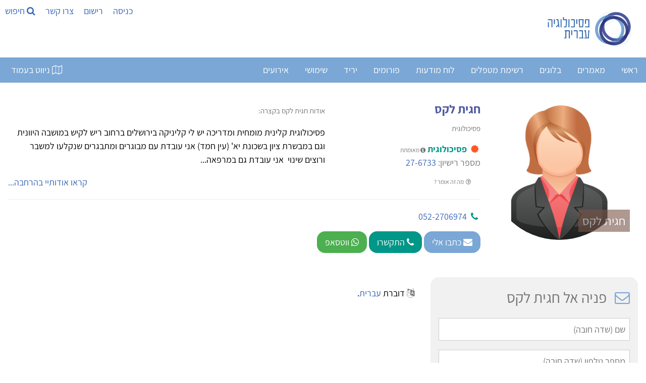

--- FILE ---
content_type: text/html; Charset=utf-8
request_url: https://www.hebpsy.net/showprofile.asp?id=5369
body_size: 64087
content:
<!DOCTYPE html><html lang="he" dir="rtl"><head><meta charset="utf-8"/><title>חגית לקס - פסיכולוגית</title><meta name="viewport" content="width=device-width, initial-scale=1.0"><meta name="description" content="חגית לקס, פסיכולוגית קלינית מומחית ומדריכה יש לי קליניקה בירושלים ברחוב ריש לקיש במושבה היוונית וגם במבשרת ציון בשכונת יא&#39; (עין חמד) אני עובדת עם מבוגרים..." /><meta name="author" content="חגית לקס" /><meta name="twitter:image" content="https://www.gravatar.com/avatar/8e9850a13ecaf1b654fefceb81a1971f?s=1000&d=https%3A%2F%2Fwww%2Ehebpsy%2Enet%2Fimages%2Fuser%5Ficon01%2Epng"><meta name="twitter:title" content="חגית לקס - פסיכולוגית"><meta name="twitter:description" content="חגית לקס, פסיכולוגית קלינית מומחית ומדריכה יש לי קליניקה בירושלים ברחוב ריש לקיש במושבה היוונית וגם במבשרת ציון בשכונת יא&#39; (עין חמד) אני..."><meta property="og:title" content="חגית לקס - פסיכולוגית"><meta property="og:description" content="חגית לקס, פסיכולוגית קלינית מומחית ומדריכה יש לי קליניקה בירושלים ברחוב ריש לקיש במושבה היוונית וגם במבשרת ציון בשכונת יא&#39; (עין חמד) אני..."><meta property="og:image" content="https://www.gravatar.com/avatar/8e9850a13ecaf1b654fefceb81a1971f?s=1000&d=https%3A%2F%2Fwww%2Ehebpsy%2Enet%2Fimages%2Fuser%5Ficon01%2Epng"><meta property="og:locale" content="he_IL"><meta property="og:type" content="profile"><meta property="og:site_name" content="פסיכולוגיה עברית"><meta property="fb:app_id" content="181887228708" /><meta property="og:url" content="https://www.hebpsy.net/showprofile.asp?id=5369"><meta name="robots" content="INDEX, NOFOLLOW" />
<style>
@charset "UTF-8";/*! responsive-nav.js 1.0.39 by @viljamis */.nav-collapse ul{margin:0;padding:0;width:100%;display:block;list-style:none}.nav-collapse li{width:100%;display:block}.js .nav-collapse{clip:rect(0 0 0 0);max-height:0;position:absolute;display:block;overflow:hidden;zoom:1}.nav-collapse.opened{max-height:9999px}.nav-toggle{-webkit-tap-highlight-color:transparent;-webkit-touch-callout:none;-webkit-user-select:none;-moz-user-select:none;-ms-user-select:none;-o-user-select:none;user-select:none}@media screen and (min-width:50em){.js .nav-collapse{position:relative}.js .nav-collapse.closed{max-height:none}.nav-toggle{display:none}}.screen-reader-text{clip:rect(1px,1px,1px,1px);position:absolute!important;height:1px;width:1px;overflow:hidden}.screen-reader-text:focus{background-color:#f1f1f1;border-radius:3px;box-shadow:0 0 2px 2px rgba(0,0,0,.6);clip:auto!important;color:#21759b;display:block;font-size:14px;font-size:.875rem;font-weight:700;height:auto;left:5px;line-height:normal;padding:15px 23px 14px;text-decoration:none;top:5px;width:auto;z-index:100000}.mainnav{background:#7aa7d5;height:50px;width:100%;z-index:10000}.nav-collapse,.nav-collapse *,.nav-map{-moz-box-sizing:border-box;-webkit-box-sizing:border-box;box-sizing:border-box}.nav-collapse,.nav-map{-webkit-user-select:none;-moz-user-select:none;-ms-user-select:none;-o-user-select:none;user-select:none}.nav-collapse,.nav-collapse ul{list-style:none;width:100%;float:right;margin:0;font-size:18px}.nav-map{float:left;margin:0;line-height:50px;width:auto;border:none;outline:0;display:block}@media screen and (min-width:50em){.nav-collapse{width:auto;float:right}}.nav-collapse li{float:right;width:100%;margin:0}@media screen and (min-width:50em){.nav-collapse li{width:auto}}.nav-collapse a{background:#7aa7d5;color:#fff;float:right;padding:.5em .9em;text-decoration:none;width:100%}.nav-map a{background:#7aa7d5;color:#fff;float:right;padding:0 .9em;text-decoration:none}.nav-collapse a.active,.nav-map a.active{background-color:#346bb2;color:#fff;font-weight:700}@media screen and (min-width:50em){.nav-collapse a{border-bottom:0;padding:1em 1.5em;margin:0;float:right;text-align:center}.nav-map a{border-bottom:0;padding:0 1.2em;margin:0;float:right;text-align:center}}@font-face{font-family:responsivenav;src:url(icons/responsivenav.eot);src:url(icons/responsivenav.eot?#iefix) format("embedded-opentype"),url(icons/responsivenav.ttf) format("truetype"),url(icons/responsivenav.woff) format("woff"),url(icons/responsivenav.svg#responsivenav) format("svg");font-weight:400;font-style:normal}.nav-toggle{background-color:#7aa7d5;border:0 solid #fff;color:#fff;font-size:20px;font-weight:400;text-decoration:none;position:relative;overflow:hidden;float:right;line-height:50px;padding:0 .75em;text-align:right;margin:0;width:auto}.nav-toggle:active,.nav-toggle:focus,.nav-toggle:hover{background-color:#fff;color:#212428}.nav-collapse a:hover,.nav-collapse li.focus>a,.nav-map a:hover{background-color:#346bb2;color:#fff}@media screen and (max-width:49.999em){.js .nav-collapse{visibility:hidden}.js .nav-collapse.opened{visibility:visible}.js .nav-collapse.multiple-level-nav.opened.dropdown-active{max-height:9999px!important}.js .nav-collapse.multiple-level-nav .sub-menu{clip:rect(0 0 0 0);max-height:0;position:absolute;display:none;overflow:hidden;zoom:1}.js .nav-collapse.multiple-level-nav .sub-menu.toggled{display:block;max-height:9999px;position:relative}.js .nav-collapse li{position:relative}.js .nav-collapse .dropdown-toggle{border:1px solid #fff;color:#346bb2;content:"";height:46px;width:46px;padding:0;position:absolute;margin:0;text-transform:lowercase;top:.1em;left:4%}.js .nav-collapse .dropdown-toggle:active,.js .nav-collapse .dropdown-toggle:focus,.js .nav-collapse .dropdown-toggle:hover{background-color:#346bb2;color:#fff}.js .nav-collapse .dropdown-toggle:after{content:"+";font-size:20px}.js .nav-collapse .dropdown-toggle.toggled:after{content:"-"}}.dropdown ul a{background:#41424c;padding-right:1.5em}.dropdown ul ul a{background:#53545f;padding-right:2.5em}@media screen and (min-width:50em){.dropdown-toggle{display:none}}.dropdown ul ul{border:0;padding:0}.dropdown .dropdown.opened .has-dropdown{background:#9c2c12}@media screen and (min-width:50em){.nav-collapse{position:relative}.js .nav-collapse,.js .nav-collapse .dropdown ul{max-height:none;overflow:visible}.nav-collapse .dropdown{position:relative}.nav-collapse .dropdown li{width:100%}.nav-collapse .dropdown ul a{text-align:right;border:0}.nav-collapse li{border:0;display:inline-block;height:50px;line-height:50px;position:relative}.nav-collapse a{display:inline-block;padding:0 16px}.nav-collapse ul ul{float:right;margin:0;position:absolute;top:85px;right:-999em;z-index:99999;text-align:center}.nav-collapse li li{border:0;display:block;height:auto;line-height:1.0909090909}.nav-collapse ul ul ul{right:-999em;top:20px}.nav-collapse ul ul a{padding:13px 12px;white-space:normal;width:170px}.nav-collapse ul li.focus>ul,.nav-collapse ul li:hover>ul{top:50px;right:-170px;margin-right:170px}.nav-collapse ul ul li.focus>ul,.nav-collapse ul ul li:hover>ul{top:0;right:0;margin-right:170px}}html{box-sizing:border-box}*,:after,:before{box-sizing:inherit}html{-ms-text-size-adjust:100%;-webkit-text-size-adjust:100%}body{margin:0}article,aside,details,figcaption,figure,footer,header,main,menu,nav,section{display:block}a{background-color:transparent}b,strong{font-weight:bolder}img{border-style:none}button,input,optgroup,select,textarea{font:inherit;margin:0}button,input{overflow:visible}button,select{text-transform:none}[type=button],[type=reset],[type=submit],button{-webkit-appearance:button}body,html{font-family:Verdana,sans-serif;font-size:15px;line-height:1.5}html{overflow-x:hidden}h1{font-size:36px}h2{font-size:30px}h3{font-size:24px}h4{font-size:20px}h5{font-size:18px}h6{font-size:16px}.w3-serif{font-family:serif}h1,h2,h3,h4,h5,h6{font-family:"Segoe UI",Arial,sans-serif;font-weight:400;margin:10px 0}.w3-wide{letter-spacing:4px}hr{border:0;border-top:1px solid #eee;margin:20px 0}.w3-image{max-width:100%;height:auto}img{vertical-align:middle}a{color:inherit}.w3-btn,.w3-button{border:none;display:inline-block;padding:8px 16px;vertical-align:middle;overflow:hidden;text-decoration:none;color:inherit;background-color:inherit;text-align:center;cursor:pointer;white-space:nowrap}.w3-btn:hover{box-shadow:0 8px 16px 0 rgba(0,0,0,.2),0 6px 20px 0 rgba(0,0,0,.19)}.w3-btn,.w3-button{-webkit-touch-callout:none;-webkit-user-select:none;-khtml-user-select:none;-moz-user-select:none;-ms-user-select:none;user-select:none}.w3-display-container,.w3-tooltip{position:relative}.w3-input{padding:8px;display:block;border:none;border-bottom:1px solid #ccc;width:100%}.w3-select{padding:9px 0;width:100%;border:none;border-bottom:1px solid #ccc}.w3-sidebar{height:100%;width:200px;background-color:#fff;position:fixed!important;z-index:1;overflow:auto}#main,.w3-main{transition:margin-left .4s}.w3-bar{width:100%;overflow:hidden}.w3-center .w3-bar{display:inline-block;width:auto}.w3-bar .w3-bar-item{padding:8px 16px;float:left;width:auto;border:none;display:block;outline:0}.w3-bar .w3-button{white-space:normal}.w3-block{display:block;width:100%}.w3-bar:after,.w3-bar:before,.w3-cell-row:after,.w3-cell-row:before,.w3-clear:after,.w3-clear:before,.w3-container:after,.w3-container:before,.w3-panel:after,.w3-panel:before,.w3-row-padding:after,.w3-row-padding:before,.w3-row:after,.w3-row:before{content:"";display:table;clear:both}.w3-col,.w3-half,.w3-quarter,.w3-third,.w3-threequarter,.w3-twothird{float:left;width:100%}.w3-auto,.w3-content{margin-left:auto;margin-right:auto}.w3-content{max-width:980px}.w3-auto{max-width:1140px}.w3-cell-row{display:table;width:100%}.w3-cell{display:table-cell}@media (max-width:600px){.w3-hide-small{display:none!important}.w3-mobile{display:block;width:100%!important}}.w3-overlay{position:fixed;display:none;width:100%;height:100%;top:0;left:0;right:0;bottom:0;background-color:rgba(0,0,0,.5);z-index:2}.w3-display-bottomright{position:absolute;right:0;bottom:0}.w3-circle{border-radius:50%}.w3-round,.w3-round-medium{border-radius:4px}.w3-round-xlarge{border-radius:16px}.w3-container,.w3-panel{padding:.01em 16px}.w3-panel{margin-top:16px;margin-bottom:16px}.w3-card,.w3-card-2{box-shadow:0 2px 5px 0 rgba(0,0,0,.16),0 2px 10px 0 rgba(0,0,0,.12)}.w3-animate-opacity{animation:opac .8s}.w3-animate-left{position:relative;animation:animateleft .4s}.w3-opacity-max{opacity:.25}.w3-opacity-min{opacity:.75}.w3-tiny{font-size:10px!important}.w3-small{font-size:12px!important}.w3-medium{font-size:15px!important}.w3-large{font-size:18px!important}.w3-center{text-align:center!important}.w3-border-0{border:0!important}.w3-border{border:1px solid #ccc!important}.w3-border-top{border-top:1px solid #ccc!important}.w3-border-bottom{border-bottom:1px solid #ccc!important}.w3-rightbar{border-right:6px solid #ccc!important}.w3-code,.w3-section{margin-top:16px!important;margin-bottom:16px!important}.w3-margin{margin:16px!important}.w3-margin-top{margin-top:16px!important}.w3-margin-bottom{margin-bottom:16px!important}.w3-padding-small{padding:4px 8px!important}.w3-padding{padding:8px 16px!important}.w3-padding-16{padding-top:16px!important;padding-bottom:16px!important}.w3-padding-24{padding-top:24px!important;padding-bottom:24px!important}.w3-padding-32{padding-top:32px!important;padding-bottom:32px!important}.w3-left{float:left!important}.w3-right{float:right!important}@media screen{body{font-size:18px}}.w3-sidebar a{font-family:Assistant,sans-serif;font-display:auto}.w3-wide,body,h3,h4,h5,h6{font-family:Assistant,sans-serif;font-display:auto}h1,h2{font-family:Assistant,sans-serif;font-display:auto}a{color:#3866b6;background:0 0;text-decoration:none}#main,.w3-main{transition:margin-right .4s}.w3-bar .w3-bar-item{float:right}.w3-col,.w3-half,.w3-quarter,.w3-third,.w3-threequarter,.w3-twothird{float:right}.wm-skiplinks{left:32768px!important}.wm-skip{left:32768px!important}.wm-skip{position:absolute;top:-32768px;left:-32768px}.wm-skiplinks{position:absolute;top:0;left:-32768px;z-index:1000;width:100%;margin:0;padding:0;list-style-type:none}@media all{.wm-skiplinks{left:32768px!important}.wm-skiplinks .wm-skip:active,.wm-skiplinks .wm-skip:focus{left:-32768px!important}.wm-skip{left:32768px!important}}/*!
 *  Font Awesome 4.7.0 by @davegandy - http://fontawesome.io - @fontawesome
 *  License - http://fontawesome.io/license (Font: SIL OFL 1.1, CSS: MIT License)
 */.fa{display:inline-block;font:normal normal normal 14px/1 FontAwesome;font-size:inherit;text-rendering:auto;-webkit-font-smoothing:antialiased;-moz-osx-font-smoothing:grayscale}.fa-search:before{content:"\f002"}.fa-video-camera:before{content:"\f03d"}.fa-phone:before{content:"\f095"}.fa-medkit:before{content:"\f0fa"}.fa-flag-checkered:before{content:"\f11e"}.fa-microphone:before{content:"\f130"}.fa-life-bouy:before,.fa-life-buoy:before,.fa-life-ring:before,.fa-life-saver:before,.fa-support:before{content:"\f1cd"}.fa-calendar-check-o:before{content:"\f274"}.fa-map-o:before{content:"\f278"}.fa-universal-access:before{content:"\f29a"}.fa-user-circle-o:before{content:"\f2be"}
</style>
<link href="https://www.hebpsy.net/css/hebpsy.min.css" rel="stylesheet" type="text/css"/><link rel="preload" as="image" href="img/logohebpsy.png" /><link rel="preload" as="image" href="img/logo2021.webp" /><link rel="preload" href="https://fonts.gstatic.com/s/assistant/v4/2sDcZGJYnIjSi6H75xkzamW5O7w.woff2" as="font" type="font/woff2" crossorigin><link rel="preload" href="https://fonts.gstatic.com/s/assistant/v4/2sDZZGJYnIjSi6H75xk700CsBp0YXCg.woff2" as="font" type="font/woff2" crossorigin><link rel="preload" href="https://fonts.gstatic.com/s/heebo/v5/NGS6v5_NC0k9P9H0TbFzsQ.woff2" as="font" type="font/woff2" crossorigin><link rel="apple-touch-icon" sizes="180x180" href="/apple-touch-icon.png"><link rel="icon" type="image/png" sizes="32x32" href="/favicon-32x32.png"><link rel="icon" type="image/png" sizes="16x16" href="/favicon-16x16.png"><link rel="manifest" href="/site.webmanifest"><script type="application/ld+json">{"@context": "https://schema.org/","@type": "Person","name": "חגית לקס","url": "https://www.hebpsy.net/showprofile.asp?id=5369","image": "https://www.gravatar.com/avatar/8e9850a13ecaf1b654fefceb81a1971f?s=1000&d=https%3A%2F%2Fwww%2Ehebpsy%2Enet%2Fimages%2Fuser%5Ficon01%2Epng","jobTitle": "פסיכולוגית"  }</script><script>function load_js(srcJS){setTimeout(function() {var head_ID = document.getElementsByTagName("head")[0]; var script_element = document.createElement('script');script_element.type = 'text/javascript';script_element.src = srcJS;head_ID.appendChild(script_element);}, 4000);}function load_css(srcCSS){setTimeout(function() {var head_ID = document.getElementsByTagName("head")[0]; var link_element = document.createElement('link');link_element.type = 'text/css';link_element.rel = 'stylesheet';link_element.href = srcCSS;head_ID.appendChild(link_element);}, 4000);}</script><script>load_js('https://www.googletagmanager.com/gtag/js?id=G-KXFKCB7NGX');</script><script>window.dataLayer = window.dataLayer || [];function gtag(){dataLayer.push(arguments);}gtag('js', new Date());gtag('config', 'G-KXFKCB7NGX');</script><script>load_js('https://www.google.com/recaptcha/api.js');</script>
<script>
!function(e,t,n){"use strict";var o=function(o,i){!!t.getComputedStyle||(t.getComputedStyle=function(e){return this.el=e,this.getPropertyValue=function(t){var n=/(\-([a-z]){1})/g;return"float"===t&&(t="styleFloat"),n.test(t)&&(t=t.replace(n,function(){return arguments[2].toUpperCase()})),e.currentStyle[t]?e.currentStyle[t]:null},this});var s,a,r,l,c,u,d,h=function(e,t,n,o){if("addEventListener"in e)try{e.addEventListener(t,n,o)}catch(i){if("object"!=typeof n||!n.handleEvent)throw i;e.addEventListener(t,function(e){n.handleEvent.call(n,e)},o)}else"attachEvent"in e&&("object"==typeof n&&n.handleEvent?e.attachEvent("on"+t,function(){n.handleEvent.call(n)}):e.attachEvent("on"+t,n))},p=function(e,t,n,o){if("removeEventListener"in e)try{e.removeEventListener(t,n,o)}catch(i){if("object"!=typeof n||!n.handleEvent)throw i;e.removeEventListener(t,function(e){n.handleEvent.call(n,e)},o)}else"detachEvent"in e&&("object"==typeof n&&n.handleEvent?e.detachEvent("on"+t,function(){n.handleEvent.call(n)}):e.detachEvent("on"+t,n))},f=function(e,t){for(var n in t)e.setAttribute(n,t[n])},v=function(e,t){0!==e.className.indexOf(t)&&(e.className+=" "+t,e.className=e.className.replace(/(^\s*)|(\s*$)/g,""))},g=function(e,t){var n=new RegExp("(\\s|^)"+t+"(\\s|$)");e.className=e.className.replace(n," ").replace(/(^\s*)|(\s*$)/g,"")},m=function(e,t,n){for(var o=0;o<e.length;o++)t.call(n,o,e[o])},y=function(e,t){return e.className&&new RegExp("(\\s|^)"+t+"(\\s|$)").test(e.className)},b=function(){for(var e=this,t=a.menuItems;-1===e.className.indexOf(t);)"li"===e.tagName.toLowerCase()&&(-1!==e.className.indexOf("focus")?e.className=e.className.replace(" focus",""):e.className+=" focus"),e=e.parentElement},w=e.createElement("style"),E=e.documentElement,x=function(t,n){var o;for(o in this.options={animate:!0,transition:284,label:"Menu",insert:"before",customToggle:"",closeOnNavClick:!1,openPos:"relative",navClass:"nav-collapse",navActiveClass:"js-nav-active",jsClass:"js",enableFocus:!1,enableDropdown:!1,menuItems:"menu-items",subMenu:"sub-menu",openDropdown:"Open sub menu",closeDropdown:"Close sub menu",init:function(){},open:function(){},close:function(){},resizeMobile:function(){},resizeDesktop:function(){}},n)this.options[o]=n[o];if(v(E,this.options.jsClass),this.wrapperEl=t.replace("#",""),e.getElementById(this.wrapperEl))this.wrapper=e.getElementById(this.wrapperEl);else{if(!e.querySelector(this.wrapperEl))throw new Error("The nav element you are trying to select doesn't exist");this.wrapper=e.querySelector(this.wrapperEl)}this.wrapper.inner=function(e){if(e.children.length<1)throw new Error("The Nav container has no containing elements");for(var t=[],n=0;n<e.children.length;n++)1===e.children[n].nodeType&&t.push(e.children[n]);return t}(this.wrapper),a=this.options,s=this.wrapper,this._init(this)};return x.prototype={destroy:function(){if(this._removeStyles(),g(s,"closed"),g(s,"opened"),g(s,a.navClass),g(s,a.navClass+"-"+this.index),g(E,a.navActiveClass),s.removeAttribute("style"),s.removeAttribute("aria-hidden"),p(t,"resize",this,!1),p(t,"focus",this,!1),p(e.body,"touchmove",this,!1),p(r,"touchstart",this,!1),p(r,"touchend",this,!1),p(r,"mouseup",this,!1),p(r,"keyup",this,!1),p(r,"click",this,!1),a.customToggle?r.removeAttribute("aria-hidden"):r.parentNode.removeChild(r),a.enableDropdown){var n=this;m(d,function(e,t){p(t,"touchstart",n,!1),p(t,"touchend",n,!1),p(t,"mouseup",n,!1),p(t,"keyup",n,!1),p(t,"click",n,!1)})}},toggle:function(){!0===l&&(u?this.close():this.open())},open:function(){u||(g(s,"closed"),v(s,"opened"),v(E,a.navActiveClass),v(r,"active"),s.style.position=a.openPos,f(s,{"aria-hidden":"false"}),f(s,{"aria-expanded":"true"}),f(r,{"aria-expanded":"true"}),u=!0,a.open())},close:function(){u&&(v(s,"closed"),g(s,"opened"),g(E,a.navActiveClass),g(r,"active"),f(s,{"aria-hidden":"true"}),f(s,{"aria-expanded":"false"}),f(r,{"aria-expanded":"false"}),a.animate?(l=!1,setTimeout(function(){s.style.position="absolute",l=!0,a.enableDropdown&&(g(s,"dropdown-active"),m(d,function(e,t){g(t,"toggled"),g(t.nextSibling,"toggled")}))},a.transition+10)):(s.style.position="absolute",a.enableDropdown&&(g(s,"dropdown-active"),m(d,function(e,t){g(t,"toggled"),g(t.nextSibling,"toggled")}))),u=!1,a.close())},resize:function(){"none"!==t.getComputedStyle(r,null).getPropertyValue("display")?(c=!0,f(r,{"aria-hidden":"false"}),f(s,{"aria-expanded":"false"}),f(r,{"aria-expanded":"false"}),s.className.match(/(^|\s)closed(\s|$)/)&&(f(s,{"aria-hidden":"true"}),s.style.position="absolute"),s.className.match(/(^|\s)closed(\s|$)/)||(f(s,{"aria-expanded":"true"}),f(r,{"aria-expanded":"true"})),this._createStyles(),this._calcHeight(),a.resizeMobile()):(c=!1,f(r,{"aria-hidden":"true"}),f(s,{"aria-hidden":"false"}),s.removeAttribute("aria-expanded"),r.removeAttribute("aria-expanded"),s.style.position=a.openPos,this._removeStyles(),a.resizeDesktop())},handleEvent:function(e){var n=e||t.event;switch(n.type){case"touchstart":this._onTouchStart(n);break;case"touchmove":this._onTouchMove(n);break;case"touchend":case"mouseup":this._onTouchEnd(n);break;case"click":this._preventDefault(n);break;case"keyup":this._onKeyUp(n);break;case"focus":case"resize":this.resize(n)}},_init:function(){this.index=n++,v(s,a.navClass),v(s,a.navClass+"-"+this.index),v(s,"closed"),l=!0,u=!1,this._closeOnNavClick(),this._createToggle(),this._transitions(),this.resize(),this._createFocus(),this._createDropdown();var o=this;setTimeout(function(){o.resize()},20),h(t,"resize",this,!1),h(t,"focus",this,!1),h(e.body,"touchmove",this,!1),h(r,"touchstart",this,!1),h(r,"touchend",this,!1),h(r,"mouseup",this,!1),h(r,"keyup",this,!1),h(r,"click",this,!1),a.init()},_createStyles:function(){w.parentNode||(w.type="text/css",e.getElementsByTagName("head")[0].appendChild(w))},_removeStyles:function(){w.parentNode&&w.parentNode.removeChild(w)},_createToggle:function(){if(a.customToggle){var t=a.customToggle.replace("#","");if(e.getElementById(t))r=e.getElementById(t);else{if(!e.querySelector(t))throw new Error("The custom nav toggle you are trying to select doesn't exist");r=e.querySelector(t)}}else{var n=e.createElement("a");n.innerHTML=a.label,f(n,{href:"#",class:"nav-toggle"}),"after"===a.insert?s.parentNode.insertBefore(n,s.nextSibling):s.parentNode.insertBefore(n,s),r=n}},_closeOnNavClick:function(){if(a.closeOnNavClick){var e=s.getElementsByTagName("a"),t=this;m(e,function(n,o){h(e[n],"click",function(){c&&t.toggle()},!1)})}},_preventDefault:function(e){if(e.preventDefault)return e.stopImmediatePropagation&&e.stopImmediatePropagation(),e.preventDefault(),e.stopPropagation(),!1;e.returnValue=!1},_onTouchStart:function(e){Event.prototype.stopImmediatePropagation||this._preventDefault(e),this.startX=e.touches[0].clientX,this.startY=e.touches[0].clientY,this.touchHasMoved=!1,p(r,"mouseup",this,!1)},_onTouchMove:function(e){(Math.abs(e.touches[0].clientX-this.startX)>10||Math.abs(e.touches[0].clientY-this.startY)>10)&&(this.touchHasMoved=!0)},_onTouchEnd:function(e){if(this._preventDefault(e),c){var n=e||t.event,o=n.target||n.srcElement,i=!1;if(y(o,"dropdown-toggle")&&a.enableDropdown&&(i=!0),!this.touchHasMoved){if("touchend"===e.type)return void(i?this._toggleDropdown(o):this.toggle());var s=e||t.event;3!==s.which&&2!==s.button&&(i?this._toggleDropdown(o):this.toggle())}}},_onKeyUp:function(e){var n=e||t.event,o=e.target,i=!1;y(o,"dropdown-toggle")&&a.enableDropdown&&(i=!0),13===n.keyCode&&(i?this._toggleDropdown(o):this.toggle())},_transitions:function(){if(a.animate){var e=s.style,t="max-height "+a.transition+"ms, visibility "+a.transition+"ms linear";e.WebkitTransition=e.MozTransition=e.OTransition=e.transition=t}},_calcHeight:function(){for(var e=0,t=0;t<s.inner.length;t++)e+=s.inner[t].offsetHeight;var n="."+a.jsClass+" ."+a.navClass+"-"+this.index+".opened{max-height:"+e+"px !important} ."+a.jsClass+" ."+a.navClass+"-"+this.index+".opened.dropdown-active {max-height:9999px !important}";w.styleSheet?w.styleSheet.cssText=n:w.innerHTML=n,n=""},_createFocus:function(){if(a.enableFocus){var e,t,n=s.getElementsByTagName("ul")[0].getElementsByTagName("a");for(t=0,e=n.length;t<e;t++)n[t].addEventListener("focus",b,!0),n[t].addEventListener("blur",b,!0)}},_createDropdown:function(){if(a.enableDropdown){var e,t,n=this,o=(s.getElementsByTagName("ul")[0],s.getElementsByClassName(a.subMenu));for(v(s,"multiple-level-nav"),e=0,t=o.length;e<t;e++)o[e].parentNode.setAttribute("aria-haspopup","true"),o[e].insertAdjacentHTML("beforebegin",'<button class="dropdown-toggle" aria-expanded="false">'+a.openDropdown+"</button>");d=s.querySelectorAll(".dropdown-toggle"),m(d,function(e,t){h(t,"touchstart",n,!1),h(t,"touchend",n,!1),h(t,"mouseup",n,!1),h(t,"keyup",n,!1),h(t,"click",n,!1)})}},_toggleDropdown:function(e){e.innerHTML===a.openDropdown?e.innerHTML=a.closeDropdown:e.innerHTML=a.openDropdown;var t=e.parentNode;y(t.parentNode.parentNode,"dropdown");if(y(e,"toggled")){g(e,"toggled"),e.setAttribute("aria-expanded","false");n=e.nextElementSibling;g(n,"toggled"),g(s,"dropdown-active")}else{v(e,"toggled"),e.setAttribute("aria-expanded","true");var n=e.nextElementSibling;v(n,"toggled"),v(s,"dropdown-active")}}},new x(o,i)};"undefined"!=typeof module&&module.exports?module.exports=o:t.responsiveNav=o}(document,window,0);
</script>
<!--[if lte IE 7]><link href="./css/iehacks.css" rel="stylesheet" type="text/css" /><![endif]--><!--[if lt IE 9]><script src="./lib/html5shiv/html5shiv.js"></script><![endif]--></head><body class="w3-content" style="max-width:1500px;"><ul class="wm-skiplinks" role="menu"><li><a class="wm-skip" href="#main" title="דילוג לתוכן הראשי של העמוד" accesskey="2">דלג לתוכן ראשי - מקש קיצור 2 (לחץ Enter)</a></li><li><a class="wm-skip" href="/"  title="מעבר לדף הבית של האתר" accesskey="1">דף הבית - מקש קיצור 1 (לחץ Enter)</a></li><li><a class="wm-skip" href="#nav"  title="דילוג לתפריט הראשי" accesskey="5">דלג לתפריט ראשי - מקש קיצור 5 (לחץ Enter)</a></li><li><a class="wm-skip" href="#search" title="דילוג לתיבת חיפוש" accesskey="4" onclick="document.getElementById('search').style.display='block'">דלג לתיבת חיפוש - מקש קיצור 4 (לחץ Enter)</a></li><li><a class="wm-skip" href="me.asp?id=72&page=6" title="מעבר לעמוד צור קשר" accesskey="9">צור קשר - מקש קיצור 9 (לחץ Enter)</a></li><li><a class="wm-skip" href="sysMsg.asp?id=site_accessibility" title="מעבר לעמוד הצהרת נגישות" accesskey="0">הצהרת נגישות - מקש קיצור 0 (לחץ Enter)</a></li></ul>

<!-- Sidebar -->
<div class="w3-sidebar w3-bar-block w3-dark-grey w3-animate-left" style="display:none;z-index:5; left:0; width:33%; min-width:320px;" id="mySidebar">
  <a id="closeSideNav" class="w3-bar-item w3-button w3-large w3-left-align" onclick="w3_close()" href="#" title="סגירת התפריט"><i class="fa fa-close" ></i> סגור</a>
  
  <p><a class="w3-bar-item w3-button" href="pl.asp?sos=0" onclick="w3_close()" title="רשימת מתנדבים הנותנים עזראה ראשונה נפשית">עזרה ראשונה נפשית - בהתנדבות</a><a class="w3-bar-item w3-button" href="pl.asp?cat=about" onclick="w3_close()" title="אודות רשימת חברי הקהילה ואופן הצטרפות">אודות והצטרפות</a> <a class="w3-bar-item w3-button" href="pl.asp?misc=22" onclick="w3_close()" title="לרשימת מטפלים בתעריף מוזל">טיפול נפשי מוזל</a> <a class="w3-bar-item w3-button" href="pl.asp?region=11&amp;method=43" onclick="w3_close()" title="לרשימת מטפלים בתל אביב">טיפול נפשי בתל אביב</a> <a class="w3-bar-item w3-button" href="pl.asp?misc=21" onclick="w3_close()" title="לרשימת מטפלים דרך קופת חולים">מטפלים בהסדר קופת חולים</a>
 <a class="w3-bar-item w3-button" href="pl.asp?misc=25" onclick="w3_close()" title="לרשימת מטפלים הפנויים לקבלת מטופלים חדשים">פנויים לקבלת מטופלים חדשים</a>
 <a class="w3-bar-item w3-button" href="pl.asp?method=48" onclick="w3_close()" title="רשימת מטפלים זוגיים">טיפול זוגי</a> <a class="w3-bar-item w3-button" href="pl.asp?method=47" onclick="w3_close()" title="מטפלים קוגניטיביים התנהגותיים">טיפול התנהגותי קוגניטיבי - CBT</a> <a class="w3-bar-item w3-button" href="pl.asp?method=44" onclick="w3_close()" title="מטפלים העוסקים בהדרכת הורים">הדרכת הורים</a> <a class="w3-bar-item w3-button" href="pl.asp?age=22&amp;method=43" onclick="w3_close()" title="לרשימת מטפלים רגשיים לילדים">טיפול נפשי לילדים</a> <a class="w3-bar-item w3-button" href="pl.asp?age=22&amp;prof=1&amp;method=50" onclick="w3_close()" title="לרשימת פסיכולוגים העוסקים באבחון ילדים">אבחון פסיכולוגי לילדים</a> <a class="w3-bar-item w3-button" href="pl.asp?region=11&amp;prof=1&amp;gender=1" onclick="w3_close()" title="לרשימת פסיכולוגיות בתל אביב">פסיכולוגית בתל אביב</a> <a class="w3-bar-item w3-button" href="pl.asp?prof=1" onclick="w3_close()" title="לרשימת פסיכולוגים">פסיכולוגים</a></p>

  <br/><br/>
</div>

<!-- Page Content -->
<div class="w3-overlay w3-animate-opacity" onclick="w3_close()" style="cursor:pointer" id="myOverlay"></div>

<script>
function w3_open() {
    document.getElementById("mySidebar").style.display = "block";
    document.getElementById("myOverlay").style.display = "block";
	document.getElementById("closeSideNav").focus();
}
function w3_close() {
    document.getElementById("mySidebar").style.display = "none";
    document.getElementById("myOverlay").style.display = "none";
	document.getElementById("map_button").focus();
}
function openTab(evt, tabName) {
  var i, x, tablinks;
  x = document.getElementsByClassName("articletab");
  for (i = 0; i < x.length; i++) {
    x[i].style.display = "none";
  }
  tablinks = document.getElementsByClassName("tablink");
  for (i = 0; i < x.length; i++) {
    tablinks[i].className = tablinks[i].className.replace(" w3-border-blue", "");
  }
  document.getElementById(tabName).style.display = "block";
  evt.currentTarget.firstElementChild.className += " w3-border-blue";
}
</script>

<header><div class="w3-bar"><a class="w3-bar-item w3-hide-small w3-hover-white w3-border w3-border-white w3-hover-border-blue" href="/" title="לדף הבית של פסיכולוגיה עברית"><img src="img/logo2021.webp" loading="lazy" alt="לוגו פסיכולוגיה עברית" width="189" height="96" style="height:96px;" /></a><div class="w3-left"><a style="padding-right:10px; padding-left:10px;" class="w3-bar-item " title="לחלון כניסת משתמשים רשומים" href="#" rel="nofollow" onclick="document.getElementById('id_login').style.display='block'">כניסה</a><a style="padding-right:10px; padding-left:10px;" class="w3-bar-item " title="לטופס רישום משתמשים חדשים" href="addUserForm.asp" rel="nofollow">רישום</a><a style="padding-right:10px; padding-left:10px;" class="w3-bar-item  w3-hide-small" title="ליצירת קשר עם מערכת האתר" href="me.asp?id=72&amp;page=6">צרו קשר</a><a style="padding-right:10px; padding-left:10px;" class="w3-bar-item " onclick="document.getElementById('search').style.display='block'" title="לחלון חיפוש" href="#"><i class="fa fa-search"></i> חיפוש</a></div></div><div id="search" class="w3-container w3-padding w3-light-grey" style="display:none; padding-bottom:16px;"><span onclick="this.parentElement.style.display='none'" class="w3-left w3-button w3-xxlarge w3-hover-red w3-container" title="סגור חלון חיפוש">&times;</span><div class="w3-cell-row w3-padding-16"><div class="w3-cell "><input id="searchkey" name="searchkey" type="text" title="טקסט חופשי לחיפוש" value="" class="w3-input w3-white" style="padding:10px;" placeholder="הקלידו טקסט חופשי לחיפוש" ></div><div class="w3-cell w3-margin" style="width:100px;"><input class="w3-button w3-block w3-blue " style="padding:10px;" type="button" value="חיפוש" onclick="if (document.getElementById('searchkey').value!='') { window.location='/showprofile.asp?key='+document.getElementById('searchkey').value; }" ></div></div></div>
<script>
	function remindPassword()
    { 
	if (document.forms.form_modal.username.value=="")
	{
		alert('לקבלת תזכורת לסיסמא יש להקליד אימייל');
		return;
	}
	document.forms.form_modal.action="remindPassword.asp";
	document.forms.form_modal.submit();
    }
    
    
    function dologin()
	{
		if (document.forms.form_modal.username.value=='') {alert('יש להקליד אימייל'); return ;}
		if (document.forms.form_modal.password.value=='') {alert('יש להקליד סיסמא'); return ;}
	
		document.forms.form_modal.action='login.asp';
		document.forms.form_modal.submit();
	}
</script>
<div id="id_login" class="w3-modal"><div class="w3-modal-content w3-card-4 w3-animate-zoom" style="max-width:600px"><div class="w3-center"><br><span onclick="document.getElementById('id_login').style.display='none'" class="w3-button w3-hover-red w3-container w3-padding w3-display-topleft" title="סגור חלון">&times;</span><img src="img/img_avatar4.webp" loading="lazy" alt="Avatar" width="150" height="150" class="w3-circle w3-margin-top"></div><form class="w3-container" id="form_modal" name="form_modal" method="post" onsubmit="return false;"><div class="w3-section w3-padding"><label for="username"><b>אימייל (דוא"ל)</b></label><input dir=ltr id="username" name="username" class="w3-input w3-border w3-left-align" type="email" placeholder="הקלידו אימייל" required value=""><label for="password"><b>סיסמא</b></label><input dir=ltr id="password" name="password" class="w3-input  w3-border w3-left-align" type="password" placeholder="הקלידו סיסמא" required><button class="w3-button w3-block w3-round w3-green w3-section w3-padding" type="submit" onclick="dologin();">כניסה</button><input class="w3-check" type="checkbox" checked="checked" name="joinnewsletter" onclick="return false" > אני מסכימ.ה להצטרף <a href="blog.asp?id=3">לרשימת התפוצה</a> לקבלת עדכונים ומידע שיווקי<br/><input class="w3-check" type="checkbox" checked="checked" name="rememberme" value=""> זכור אותי</div></form><div class="w3-container w3-border-top w3-padding-16 w3-light-grey"><span class="w3-padding w3-right"><a href="#" title="לקבלת תזכורת לסיסמה" onclick="remindPassword();">שכחת את הסיסמא? הקלידו אימייל ולחצו כאן</a><br><a href="addUserForm.asp" title="לטופס רישום משתמש חדש">רישום משתמש חדש</a></span><button onclick="document.getElementById('id_login').style.display='none'" type="button" class="w3-btn w3-red w3-left w3-padding">ביטול</button></div></div></div><div id ="mainnav" class="mainnav" ><button id="nav-toggle" class="nav-toggle"><i class="fa fa-bars"></i> פסיכולוגיה עברית</button><nav class="nav-collapse" id="nav" role="navigation"><ul class="menu-items"><li class="dropdown"><a title="לדף הבית" href="/" class="has-dropdown">ראשי</a><ul class="sub-menu"><li><a title="לעמוד האישי שלך" href="home.asp">השער שלי</a></li><li><a title="לתיבת מסרים" href="mailMessageList.asp">תיבת מסרים</a></li><li><a title="לכרטיס הביקור שלי" href="showprofileMy.asp">כרטיס הביקור שלי</a></li><li><a title="למסך הגדרות החשבון" href="addProfileForm.asp">הגדרות חשבון</a></li><li><a title="לפרטים אודות פסיכולוגיה עברית" href="/about">אודות פסיכולוגיה עברית</a></li><li><a title="לעמוד שאלות נפוצות" href="/sysMsg.asp?id=site_FAQ">שאלות נפוצות</a></li><li><a title="התנתקות מהאתר" href="exit.asp">יציאה</a></li></ul></li><li class="dropdown"><a title="לרשימת המאמרים" href="articlesList.asp" class="has-dropdown  ">מאמרים</a><ul class="sub-menu"><li><a title="לרשימת המאמרים שלי" href="articlesList.asp?cat=mine">המאמרים שלי</a></li><li><a title="להנחיות להגשת מאמרים לפרסום" href="sysMsg.asp?id=help_addarticle">הגשת טקסט לפרסום</a></li><li class="dropdown"><a title="רשימת מאמרים נבחרים" href="articlesList.asp?cat=prime" class="has-dropdown">נבחרי העורכת</a><ul class="sub-menu"><li><a title="בעיית תת-האבחון של תסמונת אספרגר" href="articles.asp?id=3157">אספרגר</a></li><li><a title="האם טיפולי המרה יכולים להוות פתרון עבור מצוקתו של ההומו-לסבי הדתי?" href="articles.asp?id=3235">טיפולי המרה</a></li><li><a title="סקס טוב דיו - רעיונות לסקס המעורר סיפוק מיני ויוצר קרבה" href="articles.asp?id=4049">סקס טוב דיו</a></li><li><a title="רגשות - מה זה רגש ותפקיד רגשות בחיינו?" href="articles.asp?id=1964">רגשות</a></li><li><a title="עקרונות מנחים לבניית תכניות חינוך מיני של בני נוער" href="articles.asp?id=3570">חינוך מיני</a></li><li><a title="תסמונת טורט - הגדרות, מאפיינים ודרכי טיפול" href="articles.asp?id=364">תסמונת טורט</a></li><li><a title="ניכור הורי: תסמונת הניכור ההורי - סכנה למקצועות בריאות הנפש" href="articles.asp?id=26">ניכור הורי</a></li></ul></li><li><a title="רשימות קריאה בנושאים נבחרים" href="articlesList.asp?folder=10">רשימות קריאה</a></li><li><a title="לרשימת הכותבים באתר" href="articles_authors.asp">הכותבים</a></li><li><a title="לרשימת קטגוריות מאמרים" href="articles_authors.asp?cat=folder">קטגוריות מאמרים</a></li><li><a title="לרשימת נושאי מאמרים" href="articles_authors.asp?cat=tag">מאמרים לפי נושאים</a></li><li><a title="לעלון פסיכולוגיה עברית" href="blog.asp?id=3">ניוזלטר</a></li></ul></li><li class="dropdown"><a title="לרשימת הפוסטים בפסיכובלוגיה" href="blog.asp" class="has-dropdown  ">בלוגים</a><ul class="sub-menu"><li class="dropdown"><a title="לרשימת כל הבלוגים" href="blog_List.asp" class="has-dropdown">בלוגים</a><ul class="sub-menu"><li><a title="הפודקאסט הפסיכולוגי העברי" href="blog.asp?id=13">פודקאסט פסיכולוגיה</a></li><li><a title="על אנשים, ספרים ואירועי חיים" href="blog.asp?id=4">עמיה ליבליך</a></li><li><a title="חדר משלך: תמונות מחיי קליניקה" href="blog.asp?id=24">עיצוב קליניקה</a></li><li><a title="הרצאה בנעלי בית" href="blog.asp?id=52">הרצאות בפסיכולוגיה מהכורסא</a></li><li><a title="ספרים שהשפיעו עלינו" href="blog.asp?id=60">קריאה מודרכת</a></li></ul></li><li><a title="לרשימת כל הפוסטים" href="blog.asp">פוסטים</a></li><li><a title="לרשימת הפוסטים הנקראים ביותר" href="blog.asp?order=hits">הנקראים ביותר</a></li><li><a title="לרשימת הפוסטים המוגבים ביותר" href="blog.asp?order=comments">המוגבים ביותר</a></li></ul></li><li class="dropdown"><a title="לרשימת מטפלים ופסיכולוגים" href="pl.asp" class="has-dropdown">רשימת מטפלים</a><ul class="sub-menu"><li><a title="רשימת מטפלים מרחוק באמצעות האינטרנט" href="pl.asp?region=22">טיפול אונליין</a></li><li><a title="לרשימת מכוני פסיכותרפיה ומרכזי טיפול" href="adv_list.asp?cat=6">מכונים ומרכזי טיפול</a></li><li><a title="לרשימת מטפלים בתעריף מוזל" href="pl.asp?misc=22">טיפול נפשי מוזל</a></li><li><a title="לרשימת מטפלים עם הכרות עם המגזר החרדי" href="pl.asp?misc=30">טיפול נפשי למגזר החרדי</a></li><li><a title="רשימת מטפלים העוסקים בטיפול זוגי" href="pl.asp?method=48">טיפול זוגי</a></li><li><a title="לרשימת פסיכולוגים המעניקים טיפול בתל אביב" href="pl.asp?region=11&method=74">טיפול פסיכולוגי בתל אביב</a></li><li class="dropdown"><a title="רשימת מטפלים" href="pl.asp" class="has-dropdown">מטפלים</a><ul class="sub-menu"><li><a title="רשימת פסיכולוגים" href="pl.asp?prof=1">פסיכולוגים</a></li><li><a title="רשימת קלינאי תקשורת" href="pl.asp?prof=12">קלינאי תקשורת</a></li><li><a title="רשימת פסיכיאטרים" href="pl.asp?prof=2">פסיכיאטרים</a></li><li><a title="רשימת מטפלים בהבעה ויצירה" href="pl.asp?prof=4">מטפלים בהבעה ויצירה</a></li><li><a title="מי הוא פסיכותרפיסט" href="me.asp?id=38">פסיכותרפיסט</a></li><li><a title="הדף האישי של יעל דורון" href="showprofile.asp?id=712">יעל דורון</a></li><li><a title="הדף האישי של דני פרידלנדר" href="showprofile.asp?id=1291">דני פרידלנדר</a></li><li><a title="הדף האישי של דנה ארהרד וייס" href="showprofile.asp?id=19123">דנה ארהרד וייס</a></li><li><a title="הדף האישי של אלי אבידר" href="showprofile.asp?id=36420">אלי אבידר</a></li><li><a title="הדף האישי של יעל שרוני" href="showprofile.asp?id=14622">יעל שרוני</a></li></ul></li></ul></li><li class="dropdown"><a title="לוח הצעות עבודה וקליניקות להשכרה" href="bulletinBoard_list.asp" class="has-dropdown  ">לוח מודעות</a><ul class="sub-menu"><li><a title="לאזור אישי - המודעות שלי" href="bulletinBoardMy.asp">המודעות שלי</a></li><li><a title="רשימת מודעות בשעת חירום" href="bulletinBoard_list.asp?cat=folder&amp;typ=31">לוח מודעות בחירום</a></li><li class="dropdown"><a title="לרשימת הצעות עבודה" href="bulletinBoard_list.asp?cat=folder&amp;typ=1" class="has-dropdown">דרושים</a><ul class="sub-menu"><li><a title="להצעות עבודה במרכז הארץ" href="bulletinBoard_list.asp?cat=folder&amp;typ=1">במרכז</a></li><li><a title="להצעות עבודה בצפון" href="bulletinBoard_list.asp?cat=folder&amp;typ=14">בצפון</a></li><li><a title="להצעות עבודה בירושלים" href="bulletinBoard_list.asp?cat=folder&amp;typ=17">באזור ירושלים</a></li><li><a title="להצעות עבודה בדרום" href="bulletinBoard_list.asp?cat=folder&amp;typ=15">בדרום</a></li><li><a title="לרשימת משרות בכל הארץ" href="bulletinBoard_list.asp?cat=folder&amp;typ=20">בכל הארץ</a></li></ul></li><li class="dropdown"><a title="רשימת קליניקות להשכרה" href="bulletinBoard_list.asp?cat=folder&amp;typ=2" class="has-dropdown">קליניקות להשכרה</a><ul class="sub-menu"><li><a title="לקליניקות בתל אביב והמרכז" href="bulletinBoard_list.asp?cat=folder&amp;typ=2">בתל אביב והמרכז</a></li><li><a title="לקליניקות בצפון" href="bulletinBoard_list.asp?cat=folder&amp;typ=12">בצפון</a></li><li><a title="לקליניקות בירושלים" href="bulletinBoard_list.asp?cat=folder&amp;typ=16">באזור ירושלים</a></li><li><a title="לרשימת קליניקות להשכרה בדרום" href="bulletinBoard_list.asp?cat=folder&amp;typ=13">בדרום</a></li></ul></li><li><a title="לרשימת קבוצות טיפוליות" href="bulletinBoard_list.asp?cat=folder&amp;typ=10">קבוצות טיפוליות</a></li><li><a title="לרשימת סדנאות מקצועיות" href="bulletinBoard_list.asp?cat=folder&amp;typ=5">סדנאות</a></li><li><a title="לימודי פסיכולוגיה" href="adv_list.asp?cat=10">לימודי הסמכה MA</a></li><li><a title="לרשימת תכניות הכשרה ולימודי המשך" href="adv_list.asp?cat=5">לימודי פסיכותרפיה</a></li><li><a title="לרשימת מכוני פסיכותרפיה ומרכזי טיפול" href="adv_list.asp?cat=6">מכונים ומרכזי טיפול</a></li></ul></li><li class="dropdown"><a title="לרשימת הפורומים וקבוצות הדיון" href="forumsList.asp" class="has-dropdown">פורומים</a><ul class="sub-menu"><li><a title="לרשימת קבוצות דיון מקצועיות" href="forumsList.asp?cat=folder&amp;typ=3">קבוצות דיון מקצועיות</a></li><li><a title="לקבוצות דיון ממוקדות נושא" href="forumsList.asp?cat=folder&amp;typ=8">קבוצות ממוקדות נושא</a></li><li><a title="לקבוצות דיון בנושאי ילדים ונוער" href="forumsList.asp?cat=folder&amp;typ=11">ילדים ונוער</a></li><li><a title="לקבוצות דיון בנושאי אקטואליה וספרות" href="forumsList.asp?cat=folder&amp;typ=4">אקטואליה מדיה וספרות</a></li><li><a title="לקבוצות דיון למתמחים" href="forumsList.asp?cat=folder&amp;typ=7">מתמחים</a></li><li><a title="פורומים לסטודנטים" href="forumsList.asp?cat=folder&amp;typ=9">סטודנטים</a></li><li><a title="קבוצות דיון בנושאים אישיים" href="forumsList.asp?cat=folder&amp;typ=10">בין האישי למקצועי</a></li><li><a title="לקבוצות מפגש ברשת" href="forumsList.asp?cat=folder&amp;typ=1">מפגשים ברשת</a></li><li><a title="קבוצות דיון לועדים ושפחים" href="forumsList.asp?cat=folder&amp;typ=2">ועדים שפ"חים ותחנות</a></li></ul></li><li class="dropdown"><a title="לחנות הוירטואלית" href="store.asp" class="has-dropdown">יריד</a><ul class="sub-menu"><li><a title="למבחר ספרות מקצועית לרכישה" href="store.asp?cat=category&amp;typ=1">ספרות מקצועית</a></li><li><a title="לרשימת קלפי טיפול השלכתיים לרכישה" href="store.asp?cat=category&amp;typ=2">קלפים טיפוליים</a></li><li><a title="רשימת קורסים מקוונים" href="store.asp?cat=category&amp;typ=9">קורסים אונליין</a></li><li><a title="לרשימת עזרים לרכישה" href="store.asp?cat=category&amp;typ=3">עזרים</a></li><li><a title="לרשימת סדנאות להרשמה" href="store.asp?cat=category&amp;typ=4">סדנאות</a></li><li><a title="לרשימת ספרי ילדים" href="store.asp?cat=category&amp;typ=6">ספרי ילדים</a></li></ul></li><li class="dropdown"><a title="כלים שימושיים באתר" href="pagelist.asp" class="has-dropdown  ">שימושי</a><ul class="sub-menu"><li><a title="לכלי ציינון קאופמן ווכסלר" href="kabclist.asp">כלים לציינון</a></li><li class="dropdown"><a title="לרשימת אתרים אישיים ופתיחת אתר אישי" href="me_list.asp" class="has-dropdown">אתרים אישיים</a><ul class="sub-menu"><li><a title="על חוק הפסיכותרפיה" href="me.asp?id=38">חוק הפסיכותרפיה</a></li><li><a title="על הרפורמה בבריאות הנפש" href="me.asp?id=85">הרפורמה בבריאות הנפש</a></li><li><a title="האתר של תמר כהן" href="me.asp?id=92">שירים להורים וילדים</a></li><li><a title="בעקבות סדרת הטלוויזיה 'בטיפול'" href="me.asp?id=100">בטיפול</a></li><li><a title="סדרת מפגשים על פסיכותרפיה" href="me.asp?id=59">שיחות על פסיכותרפיה</a></li></ul></li><li><a title="לרשימת כל דפי המידע" href="pagelist.asp">דפי מידע</a></li><li><a title="למידע בנושאי חוק ואתיקה" href="pagelist.asp?folder=1">חוק ואתיקה</a></li><li><a title="למידע בחירום" href="pagelist.asp?folder=9">מידע בחירום</a></li><li><a title="למידע עבור מתמחים בפסיכולוגיה" href="pagelist.asp?folder=6">מידע למתמחה</a></li><li class="dropdown"><a title="לרשימת תגיות נושא" href="tag.asp" class="has-dropdown">נושאים</a><ul class="sub-menu"><li><a title="לעמוד שער בנושא אבחון והערכה" href="default.asp?t=13">אבחון והערכה</a></li><li><a title="לעמוד שער בנושא סכיזופרניה" href="default.asp?t=166">סכיזופרניה</a></li><li><a title="לעמוד שער בנושא נרקיסיזם" href="default.asp?t=184">נרקיסיזם</a></li><li><a title="לעמוד שער בנושא הפרעת אישיות גבולית" href="default.asp?t=182">הפרעת אישיות גבולית</a></li><li><a title="לעמוד שער בנושאי פסיכותרפיה" href="default.asp?t=61">פסיכותרפיה</a></li><li><a title="לעמוד שער בנושא הפרעות קשב וריכוז" href="default.asp?t=36">הפרעות קשב וריכוז</a></li></ul></li><li><a title="לרשימת קישורים" href="link.asp">מקורות מידע</a></li></ul></li><li><a title="ללוח כנסים וימי עיון מקצועיים" href="calendar_list.asp">אירועים</a></li></ul></nav><div class="nav-map" ><a id="map_button" title="פתיחת תפריט ניווט בעמוד" href="#" onclick="w3_open()" ><i class="fa fa-map-o" ></i> ניווט בעמוד</a></div></div>
	
<!-- responsive accessible navigation -->
<!-- https://github.com/samikeijonen/responsive-nav.js/tree/dropdowns -->
 <script>
      // Init responsive nav
	  var customToggle = document.getElementById( 'nav-toggle' );
      var navigation = responsiveNav(".nav-collapse", {
		customToggle: "#nav-toggle", // Selector: Specify the ID of a custom toggle
	    enableFocus: true,
		enableDropdown: true,
		openDropdown: '<span class="screen-reader-text">Open sub menu</span>',
		closeDropdown: '<span class="screen-reader-text">Close sub menu</span>',
			open: function () {
				customToggle.innerHTML = '&times; סגור תפריט';
			},
			close: function () {
				customToggle.innerHTML = '&#9776; פסיכולוגיה עברית';
			},
			resizeMobile: function () {
				customToggle.setAttribute( 'aria-controls', 'nav' );
			},
			resizeDesktop: function () {
				customToggle.removeAttribute( 'aria-controls' );
			},
		});
	  
</script>
	
	</header>

<main>
<div class="w3-cell-row w3-white w3-padding w3-padding-24" ><div class="w3-cell w3-cell-top w3-mobile w3-padding" style="width:25%;"><div class="w3-display-container w3-margin-bottom"><img src="https://www.gravatar.com/avatar/8e9850a13ecaf1b654fefceb81a1971f?s=300&amp;d=https%3A%2F%2Fwww%2Ehebpsy%2Enet%2Fimages%2Fuser%5Ficon01%2Epng" loading="lazy" alt="חגית לקס" title="חגית לקס" width="500" height="500" class="w3-image w3-circle" style="width:100%; height:auto; max-width:500px;"><div class="w3-display-bottomright w3-container w3-padding-small w3-brown w3-opacity w3-margin-bottom w3-text-white" style="text-shadow:1px 1px 0 #444" ><h1 class="w3-xlarge" style="margin:0 0">חגית לקס</h1></div></div></div><div class="w3-cell w3-mobile  " ><div class="w3-cell-row " ><div class="w3-cell w3-mobile w3-text-grey" style="width:33%;"><div class="w3-margin-bottom"><h2 class="w3-hide-small w3-xlarge w3-text-indigo"><strong>חגית לקס</strong></h2><h3 class="w3-medium w3-text-grey">פסיכולוגית</h3></div><div class="w3-margin-bottom"><i class="fa fa-certificate fa-fw w3-text-deep-orange"></i> <b class="w3-text-teal">פסיכולוגית</b> <a class="w3-small w3-text-grey w3-hover-Indigo w3-hover-text-white" href="sysMsg.asp?id=profile_about#p1" title="הסבר אודות הרשאה לפסיכולוגית"><i class="fa fa-info-circle"></i> מאומתת</a><br />מספר רישיון: <a href="https://registries.health.gov.il/Practitioners/27/search?license=27-6733" title="לעיון בפרטים מתוך הפנקס הרשמי" target=_blank>27-6733</a></div><div class="w3-hide-small w3-margin-right w3-margin-top w3-small"><a class="w3-text-grey w3-hover-Indigo w3-hover-text-white" href="sysMsg.asp?id=profile_about" title="להסבר אודות הרשאות מקצועיות"><i class="fa fa-question-circle-o fa-fw"></i> מה זה אומר ?</a></div></div><div class="w3-cell w3-mobile " ><h2 class="w3-medium w3-text-grey">אודות חגית לקס בקצרה:</h2><p class="">פסיכולוגית קלינית מומחית ומדריכה

יש לי קליניקה בירושלים ברחוב ריש&nbsp;לקיש במושבה היוונית וגם במבשרת ציון בשכונת יא&#39; (עין חמד)&nbsp;אני עובדת עם מבוגרים ומתבגרים שנקלעו למשבר ורוצים שינוי&nbsp;

אני עובדת גם במרפאה...</p><div class="w3-left"><a href="#profile" title="דלג לפרטים המלאים אודותיי">קראו אודותיי בהרחבה...</a></div></div></div><div class="w3-cell-row w3-mobile" ><hr><div class="w3-margin-bottom"><i class="fa fa-phone fa-fw w3-text-teal w3-large"></i> <a href="tel:052-2706974" title="חיוג למספר">052-2706974</a></div><div class="w3-margin-bottom"><a href="#contact" title="לשליחת פניה אל חגית לקס" class="w3-btn w3-round-xlarge w3-blue"><i class="fa fa-envelope w3-large"></i> כתבו אלי</a> <a href="tel:052-2706974" title="לחיוג" class="w3-btn w3-round-xlarge w3-teal"><i class="fa fa-phone w3-large"></i> התקשרו</a> <a rel="nofollow" href="pl_contactWhatsup.asp?id=5369&phone=052-2706974" title="לשליחת הודעת ווטסאפ" class="w3-btn w3-round-xlarge w3-green"><i class="fa fa-whatsapp w3-large"></i> ווטסאפ</a></div></div></div></div><div class="w3-cell-row w3-white w3-padding" ><div class="w3-cell w3-mobile" style="width:33%;"><div class="w3-container w3-padding w3-light-gray w3-round-xlarge" id="contact"><h2 class="w3-text-grey"><i class="fa fa-envelope-o w3-margin-left w3-text-blue"></i>פניה אל חגית לקס</h2><form action="pl_contact.asp" id="form_contact" name="form_contact" method="post"><input type="hidden" name="meId" value="5369"><input type="hidden" name="typ" value="pl"><input type="hidden" name="typid" value=""><p><input id="name" name="name" class="w3-input w3-border" type="text" placeholder="שם (שדה חובה)" required ></p><p><input id="phone" name="phone" class="w3-input w3-border" type="tel" placeholder="מספר טלפון (שדה חובה)" required ></p><p><input id="email" name="email" class="w3-input w3-border w3-border-theme" type="email" placeholder="כתובת אימייל (שדה חובה)" required ></p><p><textarea id="message" name="message" rows="3" class="w3-input w3-border" placeholder="תוכן הפניה (שדה חובה)" required></textarea></p><p><div class="g-recaptcha" data-sitekey="6LcsuxsUAAAAAD2RyErOIthA2WxfUWTSkUyhffLe"></div></p><p class="w3-left"><button class="w3-btn w3-blue" type="submit" ><i class="fa fa-paper-plane"></i> שלח הודעה</button></p></form></div></div><div class="w3-cell w3-mobile w3-container w3-white "><div class="w3-margin-right w3-margin-bottom"><p></p><div><i class="fa fa-language w3-text-grey" ></i> דוברת <a href="pl.asp?language=71" title="לרשימת דוברי עברית">עברית</a>.</div></div></div></div><article id="profile" class="w3-content w3-white w3-padding-large" style="max-width:960px"><h3 class="w3-large w3-text-grey"><b>אודות חגית לקס</b></h3><p>פסיכולוגית קלינית מומחית ומדריכה</p>

<p>יש לי קליניקה בירושלים ברחוב ריש&nbsp;לקיש במושבה היוונית וגם במבשרת ציון בשכונת יא&#39; (עין חמד)&nbsp;אני עובדת עם מבוגרים ומתבגרים שנקלעו למשבר ורוצים שינוי&nbsp;</p>

<p>אני עובדת גם במרפאה ציבורית בטיפול וגם כמדריכה של צוות המרפאה.&nbsp;</p>

<p>&nbsp;ליצירת קשר 052-2706974</p>

<p>&nbsp;</p>
<div class="w3-panel w3-light-grey w3-medium w3-text-grey"><i class="fa fa-exclamation-circle fa-fw w3-text-green"></i> הפרטים המובאים בכרטיס האישי של חגית לקס, ובכללם פרטים בדבר התואר האקדמי וההכשרה המקצועית נוסחו על ידי חגית לקס ובאחריותו/ה.
</div></article><div id="comments" class="w3-content w3-white w3-padding-large" style="max-width:960px"><div id="fb-root"></div><script defer>setTimeout(function() {(function(d, s, id) {var js, fjs = d.getElementsByTagName(s)[0];if (d.getElementById(id)) return;js = d.createElement(s); js.id = id;js.src = 'https://connect.facebook.net/he_IL/sdk.js#xfbml=1&version=v2.11&appId=181887228708';fjs.parentNode.insertBefore(js, fjs);}(document, 'script', 'facebook-jssdk'));}, 4000);</script><div class="fb-comments" data-href="https://www.hebpsy.net/showprofile.asp?id=5369" data-width="100%" data-numposts="5"></div></div>
</main>


<footer class="w3-container w3-padding-16 w3-pale-blue w3-border-top w3-margin-top" style="color:#000!important;background-color:#F3FAFD!important;"><div class="w3-cell-row w3-padding-24 "  ><section class="w3-cell w3-mobile w3-container " style="width:50%;"><h4 class="w3-panel w3-rightbar w3-border-blue w3-text-blue">נצפים ביותר</h4><div class="w3-padding w3-border-bottom" ><a href="/blog_Post.asp?id=6714" title="לקריאת המאמר">כמה עלה טיפול פסיכולוגי בשנת 2025</a><br /><b>שפיות זמנית</b> | <span class="w3-text-dark-grey">23.12.2025</span></div><div class="w3-padding w3-border-bottom" ><a href="/articles.asp?id=4697" title="לקריאת המאמר">המצפון, המבט והטראומה</a><br /><b>אפרת ליה שחף</b> | <span class="w3-text-dark-grey">26.2.2024</span></div><div class="w3-padding w3-border-bottom" ><a href="/articles.asp?id=4684" title="לקריאת המאמר">מצבי עצמי, מצפון וכוחו של סיפור טוב</a><br /><b>אפרת ליה שחף</b> | <span class="w3-text-dark-grey">30.1.2024</span></div><div class="w3-padding w3-border-bottom" ><a href="/articles.asp?id=4883" title="לקריאת המאמר">טרור ושנאת נשים: מבט חוצה גבולות על אידיאולוגיות של כפייה</a><br /><b>אפרת ליה שחף</b> | <span class="w3-text-dark-grey">15.5.2025</span></div></section><section class="w3-cell w3-mobile w3-container " ><h4 class="w3-panel w3-rightbar w3-border-blue w3-text-blue">מעוררי עניין</h4><div class="w3-padding w3-border-bottom" ><a href="articles.asp?id=4959" title="לקריאת המאמר">על מרחב טיפולי ויחסי העברה בטיפול בישראלים החיים מחוץ לישראל</a><br /><b>ד"ר שני וידרגורן</b> | <span class="w3-text-dark-grey">16.11.2025</span></div><div class="w3-padding w3-border-bottom" ><a href="articles.asp?id=4976" title="לקריאת המאמר">אובדן ואבל של מורים על תלמידיהם לשעבר - רגעים מתוך מלחמה</a><br /><b>שרון דרייפוס-חנן</b> | <span class="w3-text-dark-grey">21.12.2025</span></div><div class="w3-padding w3-border-bottom" ><a href="articles.asp?id=4964" title="לקריאת המאמר">קריאה ב'קארל גוסטב יונג, הלא מודע הקולקטיבי והמיתולוגיה הגרמני</a><br /><b>אבי גורן-בר</b> | <span class="w3-text-dark-grey">19.11.2025</span></div><div class="w3-padding w3-border-bottom" ><a href="articles.asp?id=4966" title="לקריאת המאמר">בדרך הגוף: אינטגרציה סומאטית בפסיכותרפיה</a><br /><b>מורית הייצלר</b> | <span class="w3-text-dark-grey">30.11.2025</span></div></section></div><div class="w3-center w3-padding-32"><img src="img/logo2021.webp" loading="lazy" alt="לוגו פסיכולוגיה עברית" width="189" height="96" style="height:96px;" /><p>&copy; 2002-2026 כל הזכויות שמורות</p>	<p><a title="ליצירת קשר עם מערכת פסיכולוגיה עברית" class="w3-padding-small" href="me.asp?id=72&amp;page=6">צרו קשר</a><a title="לעמוד הצהרת נגישות" class="w3-padding-small" href="sysMsg.asp?id=site_accessibility">הצהרת נגישות</a><a title="לעמוד אמנת השימוש באתר" class="w3-padding-small" accesskey="8" href="sysMsg.asp?id=site_legal">אמנת שימוש</a><a title="למדיניות הפרטיות של פסיכולוגיה עברית" class="w3-padding-small" href="sysMsg.asp?id=site_privacy">מדיניות פרטיות</a><a title="למפת האתר פסיכולוגיה עברית" class="w3-padding-small" accesskey="3" href="sysMsg.asp?id=site_map">מפת אתר</a></p>	<p>Powered by <a title="לאתר w3 schools" href="https://www.w3schools.com/w3css/default.asp" target=_blank>w3.css</a></p></div></footer><a class="cd-top w3-cyan w3-center" href="#0" title="גלול חזרה לתחילת העמוד"><i class="fa fa-arrow-up w3-xxlarge" style="padding-top:10px"></i></a><script type="text/javascript" src="./js/jquery-latest.min.js"></script><script>(function(f){var e={topSpacing:0,bottomSpacing:0,className:"is-sticky",wrapperClassName:"sticky-wrapper",center:false,getWidthFrom:""},b=f(window),d=f(document),i=[],a=b.height(),g=function(){var j=b.scrollTop(),q=d.height(),p=q-a,l=(j>p)?p-j:0;for(var m=0;m<i.length;m++){var r=i[m],k=r.stickyWrapper.offset().top,n=k-r.topSpacing-l;if(j<=n){if(r.currentTop!==null){r.stickyElement.css("position","").css("top","");r.stickyElement.parent().removeClass(r.className);r.currentTop=null}}else{var o=q-r.stickyElement.outerHeight()-r.topSpacing-r.bottomSpacing-j-l;if(o<0){o=o+r.topSpacing}else{o=r.topSpacing}if(r.currentTop!=o){r.stickyElement.css("position","fixed").css("top",o);if(typeof r.getWidthFrom!=="undefined"){r.stickyElement.css("width",f(r.getWidthFrom).width())}r.stickyElement.parent().addClass(r.className);r.currentTop=o}}}},h=function(){a=b.height()},c={init:function(j){var k=f.extend(e,j);return this.each(function(){var l=f(this);var m=l.attr("id");var o=f("<div></div>").attr("id",m+"-sticky-wrapper").addClass(k.wrapperClassName);l.wrapAll(o);if(k.center){l.parent().css({width:l.outerWidth(),marginLeft:"auto",marginRight:"auto"})}if(l.css("float")=="right"){l.css({"float":"none"}).parent().css({"float":"right"})}var n=l.parent();n.css("height",l.outerHeight());i.push({topSpacing:k.topSpacing,bottomSpacing:k.bottomSpacing,stickyElement:l,currentTop:null,stickyWrapper:n,className:k.className,getWidthFrom:k.getWidthFrom})})},update:g};if(window.addEventListener){window.addEventListener("scroll",g,false);window.addEventListener("resize",h,false)}else{if(window.attachEvent){window.attachEvent("onscroll",g);window.attachEvent("onresize",h)}}f.fn.sticky=function(j){if(c[j]){return c[j].apply(this,Array.prototype.slice.call(arguments,1))}else{if(typeof j==="object"||!j){return c.init.apply(this,arguments)}else{f.error("Method "+j+" does not exist on jQuery.sticky")}}};f(function(){setTimeout(g,0)})})(jQuery);$(function(){$("#mainnav").sticky({topSpacing:0});});</script><script>load_js('./js/backtotop.js');</script><script>load_js('./js/yaml-focusfix.js');</script><div class="a2a_kit a2a_kit_size_40 a2a_floating_style a2a_default_style" data-a2a-icon-color="transparent,#7aa7d5" data-a2a-scroll-show="100,1000" style="bottom:0px; right:0px;"><a class="a2a_dd" href="https://www.addtoany.com/share" alt="share" title="שיתוף"></a><a class="a2a_button_email" alt="email" title="שליחה באימייל"></a><a class="a2a_button_facebook"  alt="facebook" title="שיתוף בפייסבוק"></a><a class="a2a_button_whatsapp" alt="whatsapp" title="שיתוף בווטסאפ"></a><a class="a2a_button_printfriendly" alt="printfriendly" title="הדפסה"></a></div><script>load_js('https://static.addtoany.com/menu/page.js');</script></body></html>